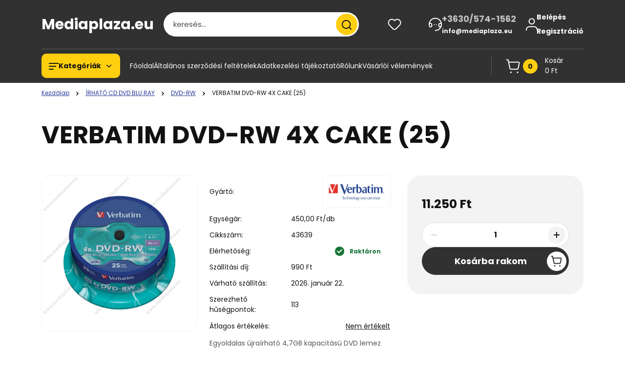

--- FILE ---
content_type: image/svg+xml
request_url: https://mediaplaza.cdn.shoprenter.hu/custom/mediaplaza/image/cache/w35h35/icon6.svg?lastmod=0.1760536893
body_size: 458
content:
<svg width="35" height="30" viewBox="0 0 35 30" fill="none" xmlns="http://www.w3.org/2000/svg">
<rect width="35" height="30" fill="#F5F5F5"/>
<path id="Vector" d="M14.1763 1H20.7644C21.6736 1 22.4115 1.73787 22.4115 2.64703V19.1174H1M5.9411 26.3907H2.64703C1.73787 26.3907 1 25.6528 1 24.7437V15.8233M22.4115 5.9411H29.5316C30.2052 5.9411 30.8113 6.35122 31.06 6.97709L33.7052 13.5883C33.86 13.977 33.9407 14.392 33.9407 14.8104V24.6069C33.9407 25.5161 33.2028 26.254 32.2937 26.254H29.2779M24.0585 26.3973H11.1622M33.9407 17.4703H27.3526V10.8822H32.6231M1 1H9.23517M1 5.9411H5.9411M2.64703 10.8822H1M28.5121 24.546C29.5316 25.5655 29.5316 27.2175 28.5121 28.2354C27.4926 29.2549 25.8406 29.2549 24.8227 28.2354C23.8032 27.2158 23.8032 25.5639 24.8227 24.546C25.8422 23.5265 27.4942 23.5265 28.5121 24.546ZM10.3947 24.546C11.4142 25.5655 11.4142 27.2175 10.3947 28.2354C9.37517 29.2549 7.7232 29.2549 6.70533 28.2354C5.68746 27.2158 5.68581 25.5639 6.70533 24.546C7.72484 23.5281 9.37517 23.5265 10.3947 24.546Z" stroke="#141414" stroke-width="2" stroke-linecap="round" stroke-linejoin="round"/>
</svg>
